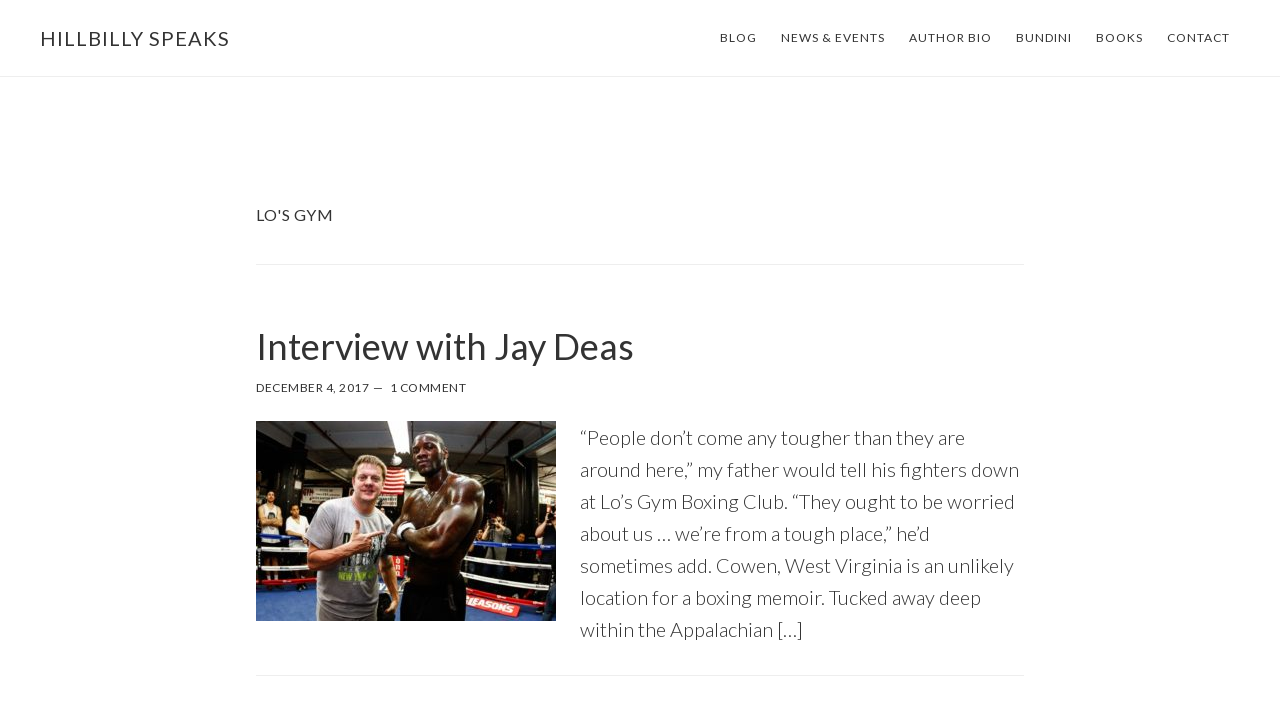

--- FILE ---
content_type: text/html; charset=UTF-8
request_url: http://www.hillbillyspeaks.com/category/los-gym/page/7/
body_size: 8077
content:
<!DOCTYPE html>
<html lang="en-US">
<head >
<meta charset="UTF-8" />
<meta name="viewport" content="width=device-width, initial-scale=1" />

			<style type="text/css">
				.slide-excerpt { width: 50%; }
				.slide-excerpt { bottom: 0; }
				.slide-excerpt { right: 0; }
				.flexslider { max-width: 920px; max-height: 400px; }
				.slide-image { max-height: 400px; }
			</style>
			<style type="text/css">
				@media only screen
				and (min-device-width : 320px)
				and (max-device-width : 480px) {
					.slide-excerpt { display: none !important; }
				}
			</style> 
	<!-- This site is optimized with the Yoast SEO plugin v14.1 - https://yoast.com/wordpress/plugins/seo/ -->
	<title>Lo&#039;s Gym Archives - Page 7 of 7 - Hillbilly Speaks</title>
	<meta name="robots" content="index, follow" />
	<meta name="googlebot" content="index, follow, max-snippet:-1, max-image-preview:large, max-video-preview:-1" />
	<meta name="bingbot" content="index, follow, max-snippet:-1, max-image-preview:large, max-video-preview:-1" />
	<link rel="canonical" href="http://www.hillbillyspeaks.com/category/los-gym/page/7/" />
	<link rel="prev" href="http://www.hillbillyspeaks.com/category/los-gym/page/6/" />
	<meta property="og:locale" content="en_US" />
	<meta property="og:type" content="article" />
	<meta property="og:title" content="Lo&#039;s Gym Archives - Page 7 of 7 - Hillbilly Speaks" />
	<meta property="og:url" content="http://www.hillbillyspeaks.com/category/los-gym/" />
	<meta property="og:site_name" content="Hillbilly Speaks" />
	<script type="application/ld+json" class="yoast-schema-graph">{"@context":"https://schema.org","@graph":[{"@type":"WebSite","@id":"http://www.hillbillyspeaks.com/#website","url":"http://www.hillbillyspeaks.com/","name":"Hillbilly Speaks","description":"","potentialAction":[{"@type":"SearchAction","target":"http://www.hillbillyspeaks.com/?s={search_term_string}","query-input":"required name=search_term_string"}],"inLanguage":"en-US"},{"@type":"CollectionPage","@id":"http://www.hillbillyspeaks.com/category/los-gym/page/7/#webpage","url":"http://www.hillbillyspeaks.com/category/los-gym/page/7/","name":"Lo's Gym Archives - Page 7 of 7 - Hillbilly Speaks","isPartOf":{"@id":"http://www.hillbillyspeaks.com/#website"},"inLanguage":"en-US"}]}</script>
	<!-- / Yoast SEO plugin. -->


<link rel='dns-prefetch' href='//secure.gravatar.com' />
<link rel='dns-prefetch' href='//fonts.googleapis.com' />
<link rel='dns-prefetch' href='//code.ionicframework.com' />
<link rel='dns-prefetch' href='//s.w.org' />
<link rel="alternate" type="application/rss+xml" title="Hillbilly Speaks &raquo; Feed" href="http://www.hillbillyspeaks.com/feed/" />
<link rel="alternate" type="application/rss+xml" title="Hillbilly Speaks &raquo; Comments Feed" href="http://www.hillbillyspeaks.com/comments/feed/" />
<link rel="alternate" type="application/rss+xml" title="Hillbilly Speaks &raquo; Lo&#039;s Gym Category Feed" href="http://www.hillbillyspeaks.com/category/los-gym/feed/" />
		<script type="text/javascript">
			window._wpemojiSettings = {"baseUrl":"https:\/\/s.w.org\/images\/core\/emoji\/13.0.0\/72x72\/","ext":".png","svgUrl":"https:\/\/s.w.org\/images\/core\/emoji\/13.0.0\/svg\/","svgExt":".svg","source":{"concatemoji":"http:\/\/www.hillbillyspeaks.com\/wp-includes\/js\/wp-emoji-release.min.js?ver=5.5.17"}};
			!function(e,a,t){var n,r,o,i=a.createElement("canvas"),p=i.getContext&&i.getContext("2d");function s(e,t){var a=String.fromCharCode;p.clearRect(0,0,i.width,i.height),p.fillText(a.apply(this,e),0,0);e=i.toDataURL();return p.clearRect(0,0,i.width,i.height),p.fillText(a.apply(this,t),0,0),e===i.toDataURL()}function c(e){var t=a.createElement("script");t.src=e,t.defer=t.type="text/javascript",a.getElementsByTagName("head")[0].appendChild(t)}for(o=Array("flag","emoji"),t.supports={everything:!0,everythingExceptFlag:!0},r=0;r<o.length;r++)t.supports[o[r]]=function(e){if(!p||!p.fillText)return!1;switch(p.textBaseline="top",p.font="600 32px Arial",e){case"flag":return s([127987,65039,8205,9895,65039],[127987,65039,8203,9895,65039])?!1:!s([55356,56826,55356,56819],[55356,56826,8203,55356,56819])&&!s([55356,57332,56128,56423,56128,56418,56128,56421,56128,56430,56128,56423,56128,56447],[55356,57332,8203,56128,56423,8203,56128,56418,8203,56128,56421,8203,56128,56430,8203,56128,56423,8203,56128,56447]);case"emoji":return!s([55357,56424,8205,55356,57212],[55357,56424,8203,55356,57212])}return!1}(o[r]),t.supports.everything=t.supports.everything&&t.supports[o[r]],"flag"!==o[r]&&(t.supports.everythingExceptFlag=t.supports.everythingExceptFlag&&t.supports[o[r]]);t.supports.everythingExceptFlag=t.supports.everythingExceptFlag&&!t.supports.flag,t.DOMReady=!1,t.readyCallback=function(){t.DOMReady=!0},t.supports.everything||(n=function(){t.readyCallback()},a.addEventListener?(a.addEventListener("DOMContentLoaded",n,!1),e.addEventListener("load",n,!1)):(e.attachEvent("onload",n),a.attachEvent("onreadystatechange",function(){"complete"===a.readyState&&t.readyCallback()})),(n=t.source||{}).concatemoji?c(n.concatemoji):n.wpemoji&&n.twemoji&&(c(n.twemoji),c(n.wpemoji)))}(window,document,window._wpemojiSettings);
		</script>
		<style type="text/css">
img.wp-smiley,
img.emoji {
	display: inline !important;
	border: none !important;
	box-shadow: none !important;
	height: 1em !important;
	width: 1em !important;
	margin: 0 .07em !important;
	vertical-align: -0.1em !important;
	background: none !important;
	padding: 0 !important;
}
</style>
	<link rel='stylesheet' id='fes-css'  href='http://www.hillbillyspeaks.com/wp-content/plugins/feedburner-email-subscription/css/styles.css?ver=5.5.17' type='text/css' media='all' />
<link rel='stylesheet' id='sb_instagram_styles-css'  href='http://www.hillbillyspeaks.com/wp-content/plugins/instagram-feed/css/sb-instagram-2-2.min.css?ver=2.4.2' type='text/css' media='all' />
<link rel='stylesheet' id='atmosphere-pro-css'  href='http://www.hillbillyspeaks.com/wp-content/themes/atmosphere-pro/style.css?ver=1.1.2' type='text/css' media='all' />
<style id='atmosphere-pro-inline-css' type='text/css'>


		a:focus,
		a:hover,
		.entry-title a:focus,
		.entry-title a:hover,
		.genesis-nav-menu .current-menu-item > a,
		.menu-toggle:focus,
		.menu-toggle:hover,
		.sub-menu-toggle:focus,
		.sub-menu-toggle:hover {
			color: #b20000;
		}

		@media only screen and (max-width: 1024px) {

			.genesis-responsive-menu.nav-primary li.highlight > a:hover,
			.genesis-responsive-menu.nav-primary li.menu-item.highlight > a:focus {
				color: #b20000;
			}

		}
		
</style>
<link rel='stylesheet' id='wp-block-library-css'  href='http://www.hillbillyspeaks.com/wp-includes/css/dist/block-library/style.min.css?ver=5.5.17' type='text/css' media='all' />
<style id='wp-block-library-inline-css' type='text/css'>
.has-text-align-justify{text-align:justify;}
</style>
<link rel='stylesheet' id='SFSImainCss-css'  href='http://www.hillbillyspeaks.com/wp-content/plugins/ultimate-social-media-icons/css/sfsi-style.css?ver=5.5.17' type='text/css' media='all' />
<link rel='stylesheet' id='google-fonts-css'  href='//fonts.googleapis.com/css?family=Lato%3A300%2C300italic%2C400%2C400italic%2C700&#038;ver=1.1.2' type='text/css' media='all' />
<link rel='stylesheet' id='ionicons-css'  href='//code.ionicframework.com/ionicons/2.0.1/css/ionicons.min.css?ver=1.1.2' type='text/css' media='all' />
<link rel='stylesheet' id='simple-social-icons-font-css'  href='http://www.hillbillyspeaks.com/wp-content/plugins/simple-social-icons/css/style.css?ver=3.0.2' type='text/css' media='all' />
<link rel='stylesheet' id='jetpack_css-css'  href='http://www.hillbillyspeaks.com/wp-content/plugins/jetpack/css/jetpack.css?ver=8.5.3' type='text/css' media='all' />
<link rel='stylesheet' id='slider_styles-css'  href='http://www.hillbillyspeaks.com/wp-content/plugins/genesis-responsive-slider/assets/style.css?ver=1.0.1' type='text/css' media='all' />
<script type='text/javascript' src='http://www.hillbillyspeaks.com/wp-includes/js/jquery/jquery.js?ver=1.12.4-wp' id='jquery-core-js'></script>
<script type='text/javascript' src='http://www.hillbillyspeaks.com/wp-includes/js/jquery/jquery-migrate.min.js?ver=1.4.1' id='jquery-migrate-js'></script>
<script type='text/javascript' src='http://www.hillbillyspeaks.com/wp-content/plugins/simple-social-icons/svgxuse.js?ver=1.1.21' id='svg-x-use-js'></script>
<link rel="https://api.w.org/" href="http://www.hillbillyspeaks.com/wp-json/" /><link rel="alternate" type="application/json" href="http://www.hillbillyspeaks.com/wp-json/wp/v2/categories/28" /><link rel="EditURI" type="application/rsd+xml" title="RSD" href="http://www.hillbillyspeaks.com/xmlrpc.php?rsd" />
<link rel="wlwmanifest" type="application/wlwmanifest+xml" href="http://www.hillbillyspeaks.com/wp-includes/wlwmanifest.xml" /> 
<meta name="generator" content="WordPress 5.5.17" />
<meta name="follow.[base64]" content="4W4BpZjJYDe7Nq96lGl7"/>
<link rel='dns-prefetch' href='//v0.wordpress.com'/>
<link rel="icon" href="http://www.hillbillyspeaks.com/wp-content/themes/atmosphere-pro/images/favicon.ico" />
<link rel="pingback" href="http://www.hillbillyspeaks.com/xmlrpc.php" />
<style type="text/css">.recentcomments a{display:inline !important;padding:0 !important;margin:0 !important;}</style></head>
<body class="archive paged category category-los-gym category-28 paged-7 category-paged-7 full-width-content genesis-breadcrumbs-hidden genesis-footer-widgets-visible"><div class="site-container"><ul class="genesis-skip-link"><li><a href="#genesis-content" class="screen-reader-shortcut"> Skip to main content</a></li><li><a href="#genesis-footer-widgets" class="screen-reader-shortcut"> Skip to footer</a></li></ul><header class="site-header"><div class="wrap"><div class="title-area"><p class="site-title"><a href="http://www.hillbillyspeaks.com/">Hillbilly Speaks</a></p></div><nav class="nav-primary" aria-label="Main" id="genesis-nav-primary"><div class="wrap"><ul id="menu-top-bar" class="menu genesis-nav-menu menu-primary js-superfish"><li id="menu-item-1168" class="menu-item menu-item-type-post_type menu-item-object-page menu-item-1168"><a href="http://www.hillbillyspeaks.com/blog/"><span >Blog</span></a></li>
<li id="menu-item-1129" class="menu-item menu-item-type-post_type menu-item-object-page menu-item-1129"><a href="http://www.hillbillyspeaks.com/news/"><span >News &#038; Events</span></a></li>
<li id="menu-item-1132" class="menu-item menu-item-type-post_type menu-item-object-page menu-item-1132"><a href="http://www.hillbillyspeaks.com/author-bio/"><span >Author Bio</span></a></li>
<li id="menu-item-1133" class="menu-item menu-item-type-post_type menu-item-object-page menu-item-1133"><a href="http://www.hillbillyspeaks.com/losgym/"><span >Bundini</span></a></li>
<li id="menu-item-20719" class="menu-item menu-item-type-post_type menu-item-object-page menu-item-20719"><a href="http://www.hillbillyspeaks.com/otherbooks/"><span >Books</span></a></li>
<li id="menu-item-1084" class="menu-item menu-item-type-post_type menu-item-object-page menu-item-has-children menu-item-1084"><a href="http://www.hillbillyspeaks.com/contact/"><span >Contact</span></a>
<ul class="sub-menu">
	<li id="menu-item-1143" class="menu-item menu-item-type-custom menu-item-object-custom menu-item-1143"><a href="https://www.facebook.com/todd.snyder.7509?fref=ts"><span >Facebook</span></a></li>
	<li id="menu-item-1141" class="menu-item menu-item-type-custom menu-item-object-custom menu-item-1141"><a href="http://www.instagram.com/dr_todd22"><span >Instagram</span></a></li>
	<li id="menu-item-1144" class="menu-item menu-item-type-custom menu-item-object-custom menu-item-1144"><a href="http://www.twitter.com/todd_snyder22"><span >Twitter</span></a></li>
	<li id="menu-item-1145" class="menu-item menu-item-type-custom menu-item-object-custom menu-item-1145"><a href="https://www.linkedin.com/in/todd-snyder-5419b55/"><span >LinkedIn</span></a></li>
</ul>
</li>
</ul></div></nav></div></header><div class="site-inner"><div class="content-sidebar-wrap"><main class="content" id="genesis-content"><div class="archive-description taxonomy-archive-description taxonomy-description"><h1 class="archive-title">Lo&#039;s Gym</h1></div><article class="post-1222 post type-post status-publish format-standard has-post-thumbnail category-appalachian-studies category-los-gym category-west-virginia category-working-class-studies tag-alabama tag-anthony-joshua tag-boxing tag-deontye-wilder tag-jay-deas tag-skyy-boxing-gym entry" aria-label="Interview with Jay Deas"><header class="entry-header"><h2 class="entry-title"><a class="entry-title-link" rel="bookmark" href="http://www.hillbillyspeaks.com/interview-jay-deas/">Interview with Jay Deas</a></h2>
<p class="entry-meta"><time class="entry-time">December 4, 2017</time> <span class="entry-comments-link"><a href="http://www.hillbillyspeaks.com/interview-jay-deas/#comments">1 Comment</a></span> </p></header><div class="entry-content"><a class="entry-image-link" href="http://www.hillbillyspeaks.com/interview-jay-deas/" aria-hidden="true" tabindex="-1"><img width="300" height="200" src="http://www.hillbillyspeaks.com/wp-content/uploads/2017/12/DEONTAY-WILDER-MEDIA-WORKOUT-01122015-9291-720x480_1-300x200.jpg" class="alignleft post-image entry-image" alt="" loading="lazy" srcset="http://www.hillbillyspeaks.com/wp-content/uploads/2017/12/DEONTAY-WILDER-MEDIA-WORKOUT-01122015-9291-720x480_1-300x200.jpg 300w, http://www.hillbillyspeaks.com/wp-content/uploads/2017/12/DEONTAY-WILDER-MEDIA-WORKOUT-01122015-9291-720x480_1.jpg 720w" sizes="(max-width: 300px) 100vw, 300px" /></a><p>“People don’t come any tougher than they are around here,” my father would tell his fighters down at Lo’s Gym Boxing Club. “They ought to be worried about us … we’re from a tough place,” he’d sometimes add. Cowen, West Virginia is an unlikely location for a boxing memoir. Tucked away deep within the Appalachian [&hellip;]</p>
</div></article><article class="post-1206 post type-post status-publish format-standard has-post-thumbnail category-appalachian-studies category-communication-studies category-los-gym category-publications category-west-virginia category-writing tag-boxing-writer tag-compubox tag-lee-groves tag-muhammad-ali-by-the-numbers tag-ring-magazine entry" aria-label="Interview with Lee Groves (WV Series)"><header class="entry-header"><h2 class="entry-title"><a class="entry-title-link" rel="bookmark" href="http://www.hillbillyspeaks.com/interview-lee-groves/">Interview with Lee Groves (WV Series)</a></h2>
<p class="entry-meta"><time class="entry-time">November 30, 2017</time> <span class="entry-comments-link"><a href="http://www.hillbillyspeaks.com/interview-lee-groves/#comments">3 Comments</a></span> </p></header><div class="entry-content"><a class="entry-image-link" href="http://www.hillbillyspeaks.com/interview-lee-groves/" aria-hidden="true" tabindex="-1"><img width="300" height="200" src="http://www.hillbillyspeaks.com/wp-content/uploads/2017/11/IMG_46022-300x200.jpg" class="alignleft post-image entry-image" alt="" loading="lazy" srcset="http://www.hillbillyspeaks.com/wp-content/uploads/2017/11/IMG_46022-300x200.jpg 300w, http://www.hillbillyspeaks.com/wp-content/uploads/2017/11/IMG_46022-768x512.jpg 768w, http://www.hillbillyspeaks.com/wp-content/uploads/2017/11/IMG_46022-1024x683.jpg 1024w, http://www.hillbillyspeaks.com/wp-content/uploads/2017/11/IMG_46022.jpg 2048w" sizes="(max-width: 300px) 100vw, 300px" /></a><p>&#8220;You&#8217;d better be the next Stephen King &#8230; otherwise your kids will starve.&#8221; The comment has stuck with me since the 6th grade. I didn&#8217;t flaunt my ambitions back in those days. I was the son of a coal miner, more class clown than teacher’s pet. Why did I tell Mrs. Brown that I wanted [&hellip;]</p>
</div></article><article class="post-1179 post type-post status-publish format-standard has-post-thumbnail category-appalachian-studies category-los-gym category-west-virginia category-working-class-studies tag-boxing tag-community-service tag-espn-friday-night-fights tag-espn-premier-boxing-champions tag-teddy-atlas entry" aria-label="Interview with Teddy Atlas"><header class="entry-header"><h2 class="entry-title"><a class="entry-title-link" rel="bookmark" href="http://www.hillbillyspeaks.com/interview-teddy-atlas/">Interview with Teddy Atlas</a></h2>
<p class="entry-meta"><time class="entry-time">November 27, 2017</time> <span class="entry-comments-link"><a href="http://www.hillbillyspeaks.com/interview-teddy-atlas/#comments">2 Comments</a></span> </p></header><div class="entry-content"><a class="entry-image-link" href="http://www.hillbillyspeaks.com/interview-teddy-atlas/" aria-hidden="true" tabindex="-1"><img width="300" height="300" src="http://www.hillbillyspeaks.com/wp-content/uploads/2017/11/IMG_4511-300x300.jpg" class="alignleft post-image entry-image" alt="" loading="lazy" srcset="http://www.hillbillyspeaks.com/wp-content/uploads/2017/11/IMG_4511-300x300.jpg 300w, http://www.hillbillyspeaks.com/wp-content/uploads/2017/11/IMG_4511-768x768.jpg 768w, http://www.hillbillyspeaks.com/wp-content/uploads/2017/11/IMG_4511-640x640.jpg 640w, http://www.hillbillyspeaks.com/wp-content/uploads/2017/11/IMG_4511.jpg 960w" sizes="(max-width: 300px) 100vw, 300px" /></a><p>He learned the sport boxing under the tutelage of Hall of Fame trainer Cus D’Amato. He served as the chief second for boxing greats such as Mike Tyson, Michael Moorer, and Timothy Bradley. You know him as the outspoken voice of ESPN 2’s Friday Night Fights and Premier Boxing Champions. His foundation, named after his [&hellip;]</p>
</div></article><article class="post-1162 post type-post status-publish format-standard has-post-thumbnail category-los-gym tag-athletes tag-boxing tag-christy-martin tag-don-king tag-sports tag-toughman tag-west-virginia entry" aria-label="Interview with Christy Martin (WV Series)"><header class="entry-header"><h2 class="entry-title"><a class="entry-title-link" rel="bookmark" href="http://www.hillbillyspeaks.com/interview-christy-martin-salters/">Interview with Christy Martin (WV Series)</a></h2>
<p class="entry-meta"><time class="entry-time">November 21, 2017</time> <span class="entry-comments-link"><a href="http://www.hillbillyspeaks.com/interview-christy-martin-salters/#comments">2 Comments</a></span> </p></header><div class="entry-content"><a class="entry-image-link" href="http://www.hillbillyspeaks.com/interview-christy-martin-salters/" aria-hidden="true" tabindex="-1"><img width="300" height="243" src="http://www.hillbillyspeaks.com/wp-content/uploads/2017/11/CM_ML-e1511312952385-300x243.jpg" class="alignleft post-image entry-image" alt="Christy Martin Salters and Mike &quot;Lo&quot; Snyder at the International Boxing Hall of Fame Induction Weekend" loading="lazy" srcset="http://www.hillbillyspeaks.com/wp-content/uploads/2017/11/CM_ML-e1511312952385-300x243.jpg 300w, http://www.hillbillyspeaks.com/wp-content/uploads/2017/11/CM_ML-e1511312952385.jpg 698w" sizes="(max-width: 300px) 100vw, 300px" /></a><p>With 49 professional wins (31 coming by way of knockout), she is one of the all time greats of women’s boxing. She is a world champion, a pioneer of the sport. She has fought on major Pay-Per-View cards alongside legends of the ring such as Mike Tyson, Julio Caesar Chavez, and Felix “Tito” Trinidad. She [&hellip;]</p>
</div></article><div class="archive-pagination pagination" role="navigation" aria-label="Pagination"><ul><li class="pagination-previous"><a href="http://www.hillbillyspeaks.com/category/los-gym/page/6/" >&#x000AB; <span class="screen-reader-text">Go to</span> Previous Page</a></li>
<li><a href="http://www.hillbillyspeaks.com/category/los-gym/"><span class="screen-reader-text">Go to page</span> 1</a></li>
<li class="pagination-omission"><span class="screen-reader-text">Interim pages omitted</span> &#x02026;</li> 
<li><a href="http://www.hillbillyspeaks.com/category/los-gym/page/5/"><span class="screen-reader-text">Go to page</span> 5</a></li>
<li><a href="http://www.hillbillyspeaks.com/category/los-gym/page/6/"><span class="screen-reader-text">Go to page</span> 6</a></li>
<li class="active" ><a href="http://www.hillbillyspeaks.com/category/los-gym/page/7/" aria-label="Current page" aria-current="page"><span class="screen-reader-text">Go to page</span> 7</a></li>
</ul></div>
</main></div></div><div class="footer-widgets" id="genesis-footer-widgets"><h2 class="genesis-sidebar-title screen-reader-text">Footer</h2><div class="wrap"><div class="widget-area footer-widgets-1 footer-widget-area"><section id="text-12" class="widget widget_text"><div class="widget-wrap"><h3 class="widgettitle widget-title">Contact</h3>
			<div class="textwidget"><p>Todd D. Snyder, Author<br />
Associate Professor of English<br />
Siena College<br />
Loudonville, N.Y.<br />
<em>tdsnyder@siena.edu</em></p>
</div>
		</div></section>
</div></div></div><footer class="site-footer"><div class="wrap">Copyright &#x000A9;&nbsp;2026 hillbillyspeaks.com &middot; a website by <a href="http://www.stephnsnyder.com">S. Snyder</a> &middot; <a href="https://wordpress.org/">WordPress</a> &middot; <a rel="nofollow" href="http://www.hillbillyspeaks.com/wp-login.php">Log in</a></div></footer></div>		<!-- Start of StatCounter Code -->
		<script>
			<!--
			var sc_project=9555218;
			var sc_security="dd995805";
			      var sc_invisible=1;
			var scJsHost = (("https:" == document.location.protocol) ?
				"https://secure." : "http://www.");
			//-->
					</script>
		
<script type="text/javascript"
				src="https://secure.statcounter.com/counter/counter.js"
				async></script>		<noscript><div class="statcounter"><a title="web analytics" href="https://statcounter.com/"><img class="statcounter" src="https://c.statcounter.com/9555218/0/dd995805/1/" alt="web analytics" /></a></div></noscript>
		<!-- End of StatCounter Code -->
		<script>
window.addEventListener('sfsi_functions_loaded', function() {
    if (typeof sfsi_responsive_toggle == 'function') {
        sfsi_responsive_toggle(0);
        // console.log('sfsi_responsive_toggle');

    }
})
</script>
    <script>
        window.addEventListener('sfsi_functions_loaded', function() {
            if (typeof sfsi_plugin_version == 'function') {
                sfsi_plugin_version(2.55);
            }
        });

        function sfsi_processfurther(ref) {
            var feed_id = '[base64]';
            var feedtype = 8;
            var email = jQuery(ref).find('input[name="email"]').val();
            var filter = /^([a-zA-Z0-9_\.\-])+\@(([a-zA-Z0-9\-])+\.)+([a-zA-Z0-9]{2,4})+$/;
            if ((email != "Enter your email") && (filter.test(email))) {
                if (feedtype == "8") {
                    var url = "https://api.follow.it/subscription-form/" + feed_id + "/" + feedtype;
                    window.open(url, "popupwindow", "scrollbars=yes,width=1080,height=760");
                    return true;
                }
            } else {
                alert("Please enter email address");
                jQuery(ref).find('input[name="email"]').focus();
                return false;
            }
        }
    </script>
    <style type="text/css" aria-selected="true">
        .sfsi_subscribe_Popinner {
            width: 100% !important;

            height: auto !important;

            border: 1px solid #b5b5b5 !important;

            padding: 18px 0px !important;

            background-color: #ffffff !important;

        }

        .sfsi_subscribe_Popinner form {

            margin: 0 20px !important;

        }

        .sfsi_subscribe_Popinner h5 {

            font-family: Helvetica,Arial,sans-serif !important;

            font-weight: bold !important;

            color: #000000 !important;

            font-size: 16px !important;

            text-align: center !important;

            margin: 0 0 10px !important;

            padding: 0 !important;

        }

        .sfsi_subscription_form_field {

            margin: 5px 0 !important;

            width: 100% !important;

            display: inline-flex;

            display: -webkit-inline-flex;

        }

        .sfsi_subscription_form_field input {

            width: 100% !important;

            padding: 10px 0px !important;

        }

        .sfsi_subscribe_Popinner input[type=email] {

            font-family: Helvetica,Arial,sans-serif !important;

            font-style: normal !important;

            color: #000000 !important;

            font-size: 14px !important;

            text-align: center !important;

        }

        .sfsi_subscribe_Popinner input[type=email]::-webkit-input-placeholder {

            font-family: Helvetica,Arial,sans-serif !important;

            font-style: normal !important;

            color: #000000 !important;

            font-size: 14px !important;

            text-align: center !important;

        }

        .sfsi_subscribe_Popinner input[type=email]:-moz-placeholder {
            /* Firefox 18- */

            font-family: Helvetica,Arial,sans-serif !important;

            font-style: normal !important;

            color: #000000 !important;

            font-size: 14px !important;

            text-align: center !important;

        }

        .sfsi_subscribe_Popinner input[type=email]::-moz-placeholder {
            /* Firefox 19+ */

            font-family: Helvetica,Arial,sans-serif !important;

            font-style: normal !important;

            color: #000000 !important;

            font-size: 14px !important;

            text-align: center !important;

        }

        .sfsi_subscribe_Popinner input[type=email]:-ms-input-placeholder {

            font-family: Helvetica,Arial,sans-serif !important;

            font-style: normal !important;

            color: #000000 !important;

            font-size: 14px !important;

            text-align: center !important;

        }

        .sfsi_subscribe_Popinner input[type=submit] {

            font-family: Helvetica,Arial,sans-serif !important;

            font-weight: bold !important;

            color: #000000 !important;

            font-size: 16px !important;

            text-align: center !important;

            background-color: #dedede !important;

        }

        .sfsi_shortcode_container {
            float: left;
        }

        .sfsi_shortcode_container .norm_row .sfsi_wDiv {
            position: relative !important;
        }

        .sfsi_shortcode_container .sfsi_holders {
            display: none;
        }

            </style>

<!-- Instagram Feed JS -->
<script type="text/javascript">
var sbiajaxurl = "http://www.hillbillyspeaks.com/wp-admin/admin-ajax.php";
</script>
<script type='text/javascript'>jQuery(document).ready(function($) {$(".flexslider").flexslider({controlsContainer: "#genesis-responsive-slider",animation: "slide",directionNav: 1,controlNav: 1,animationDuration: 800,slideshowSpeed: 4000    });  });</script><style type="text/css" media="screen"></style><script type='text/javascript' src='http://www.hillbillyspeaks.com/wp-includes/js/jquery/ui/core.min.js?ver=1.11.4' id='jquery-ui-core-js'></script>
<script type='text/javascript' src='http://www.hillbillyspeaks.com/wp-content/plugins/ultimate-social-media-icons/js/shuffle/modernizr.custom.min.js?ver=5.5.17' id='SFSIjqueryModernizr-js'></script>
<script type='text/javascript' src='http://www.hillbillyspeaks.com/wp-content/plugins/ultimate-social-media-icons/js/shuffle/jquery.shuffle.min.js?ver=5.5.17' id='SFSIjqueryShuffle-js'></script>
<script type='text/javascript' src='http://www.hillbillyspeaks.com/wp-content/plugins/ultimate-social-media-icons/js/shuffle/random-shuffle-min.js?ver=5.5.17' id='SFSIjqueryrandom-shuffle-js'></script>
<script type='text/javascript' id='SFSICustomJs-js-extra'>
/* <![CDATA[ */
var sfsi_icon_ajax_object = {"ajax_url":"http:\/\/www.hillbillyspeaks.com\/wp-admin\/admin-ajax.php"};
var sfsi_icon_ajax_object = {"ajax_url":"http:\/\/www.hillbillyspeaks.com\/wp-admin\/admin-ajax.php","plugin_url":"http:\/\/www.hillbillyspeaks.com\/wp-content\/plugins\/ultimate-social-media-icons\/"};
/* ]]> */
</script>
<script type='text/javascript' src='http://www.hillbillyspeaks.com/wp-content/plugins/ultimate-social-media-icons/js/custom.js?ver=5.5.17' id='SFSICustomJs-js'></script>
<script type='text/javascript' src='http://www.hillbillyspeaks.com/wp-includes/js/hoverIntent.min.js?ver=1.8.1' id='hoverIntent-js'></script>
<script type='text/javascript' src='http://www.hillbillyspeaks.com/wp-content/themes/genesis/lib/js/menu/superfish.min.js?ver=1.7.10' id='superfish-js'></script>
<script type='text/javascript' src='http://www.hillbillyspeaks.com/wp-content/themes/genesis/lib/js/menu/superfish.args.min.js?ver=3.3.3' id='superfish-args-js'></script>
<script type='text/javascript' src='http://www.hillbillyspeaks.com/wp-content/themes/genesis/lib/js/skip-links.min.js?ver=3.3.3' id='skip-links-js'></script>
<script type='text/javascript' id='atmosphere-responsive-menu-js-extra'>
/* <![CDATA[ */
var genesis_responsive_menu = {"mainMenu":"Menu","menuIconClass":"ionicons-before ion-ios-drag","subMenu":"Submenu","subMenuIconClass":"ionicons-before ion-ios-arrow-down","menuClasses":{"others":[".nav-primary"]}};
/* ]]> */
</script>
<script type='text/javascript' src='http://www.hillbillyspeaks.com/wp-content/themes/atmosphere-pro/js/responsive-menus.min.js?ver=1.1.2' id='atmosphere-responsive-menu-js'></script>
<script type='text/javascript' src='http://www.hillbillyspeaks.com/wp-content/plugins/genesis-responsive-slider/assets/js/jquery.flexslider.js?ver=1.0.1' id='flexslider-js'></script>
<script type='text/javascript' src='http://www.hillbillyspeaks.com/wp-includes/js/wp-embed.min.js?ver=5.5.17' id='wp-embed-js'></script>
<script type='text/javascript' src='https://stats.wp.com/e-202604.js' async='async' defer='defer'></script>
<script type='text/javascript'>
	_stq = window._stq || [];
	_stq.push([ 'view', {v:'ext',j:'1:8.5.3',blog:'63009826',post:'0',tz:'-5',srv:'www.hillbillyspeaks.com'} ]);
	_stq.push([ 'clickTrackerInit', '63009826', '0' ]);
</script>
</body></html>
